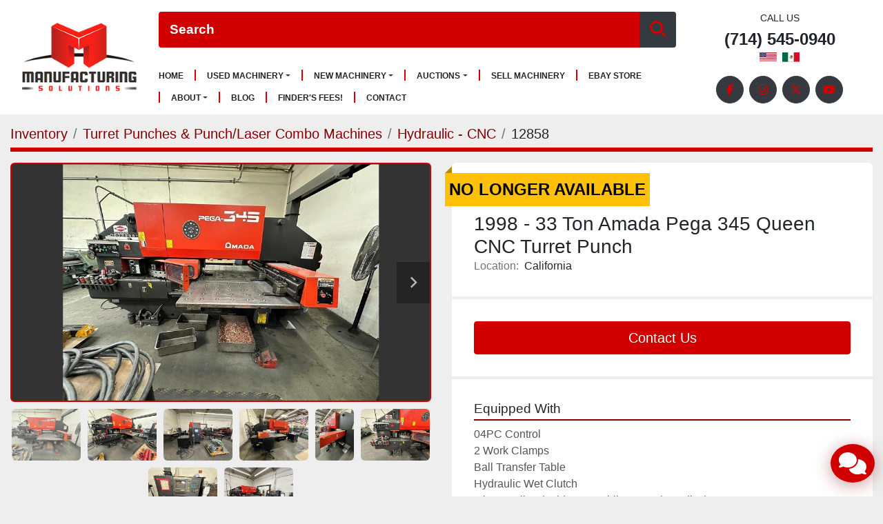

--- FILE ---
content_type: text/html; charset=utf-8
request_url: https://www.manufacturesolutions.com/listings/5190469-used-1998-33-ton-amada-pega-345-queen-cnc-turret-punch
body_size: 6974
content:
<!DOCTYPE html><html id="mh" lang="en"><head><title>Used 1998 - 33 Ton Amada Pega 345 Queen CNC Turret Punch for Sale i...</title><meta content="Used 1998 - 33 Ton Amada Pega 345 Queen CNC Turret Punch for Sale i..." property="title" /><meta content="text/html; charset=UTF-8" http-equiv="Content-Type" /><meta content="width=device-width, initial-scale=1.0" name="viewport" /><meta content="04PC Control 2 Work Clamps Ball Transfer Table Hydraulic Wet Clutch Misc. Tooling (guide assemblies, punches, dies). Capacity: 33 Tons, Max Sheet Size: 40 x 50&quot; (40 x100&quot; w/repo), Max Punching Capacity: 1/4&quot;, Max Hole Size (10 ga.): 3.5&quot;, Max Hole..." name="description" /><meta content="wss://system.machinio.com/cable" name="cable-url" /><meta content="04PC Control 2 Work Clamps Ball Transfer Table Hydraulic Wet Clutch Misc. Tooling (guide assemblies, punches, dies). Capacity: 33 Tons, Max Sheet Size: 40 x 50&quot; (40 x100&quot; w/repo), Max Punching Capacity: 1/4&quot;, Max Hole Size (10 ga.): 3.5&quot;, Max Hole..." property="og:description" /><meta content="Used 1998 - 33 Ton Amada Pega 345 Queen CNC Turret Punch for Sale in California" property="og:title" /><meta content="website" property="og:type" /><meta content="summary_large_image" property="twitter:card" /><meta content="Used 1998 - 33 Ton Amada Pega 345 Queen CNC Turret Punch for Sale in California" property="twitter:title" /><meta content="04PC Control 2 Work Clamps Ball Transfer Table Hydraulic Wet Clutch Misc. Tooling (guide assemblies, punches, dies). Capacity: 33 Tons, Max Sheet Size: 40 x 50&quot; (40 x100&quot; w/repo), Max Punching Capacity: 1/4&quot;, Max Hole Size (10 ga.): 3.5&quot;, Max Hole..." property="twitter:description" /><meta content="https://i.machineryhost.com/432aca3a1e345e339f35a30c8f65edce/bb9b3d31ecf498aa5256c804a39f3600/large-used-1998-33-ton-amada-pega-345-queen-cnc-turret-punch.jpg" property="twitter:image" /><link href="https://i.machineryhost.com" rel="preconnect" /><link href="https://i.system.machinio.com" rel="preconnect" /><link href="https://s3.amazonaws.com" rel="preconnect" /><meta content="https://i.machineryhost.com/432aca3a1e345e339f35a30c8f65edce/bb9b3d31ecf498aa5256c804a39f3600/large-used-1998-33-ton-amada-pega-345-queen-cnc-turret-punch.jpg" property="og:image" /><meta content="noindex" name="robots" /><link rel="stylesheet" href="/styles/custom-8a7bd2e1ceb3affbd51c3e4c4031e672.css" media="all" /><link rel="stylesheet" href="/packs/css/918-ca3a6288.css" media="all" />
<link rel="stylesheet" href="/packs/css/application-5f9e7bfe.css" media="all" /><link href="https://www.manufacturesolutions.com/listings/5190469-used-1998-33-ton-amada-pega-345-queen-cnc-turret-punch" rel="canonical" /><meta content="https://www.manufacturesolutions.com/listings/5190469-used-1998-33-ton-amada-pega-345-queen-cnc-turret-punch" property="og:url" /><link rel="icon" type="image/x-icon" href="https://f.machineryhost.com/20e4cc06669346c1c9f2f734b26d60db/favicon.png" /><link rel="apple-touch-icon" type="image/png" href="https://f.machineryhost.com/20e4cc06669346c1c9f2f734b26d60db/favicon.png" /><script id="json-ld" type="application/ld+json">{"@context":"https://schema.org/","@type":"Product","name":"1998 - 33 Ton Amada Pega 345 Queen CNC Turret Punch","description":"04PC Control 2 Work Clamps Ball Transfer Table Hydraulic Wet Clutch Misc. Tooling (guide assemblies, punches, dies) Capacity: 33 Tons | Max Sheet Size: 40 x 50\" (40 x100\" w/repo) | Max Punching Capacity: 1/4\" | Max Hole Size (10 ga.): 3.5\" | Max Hole Size (1/4\"): 1.6\" | Turret Style: Thick | Turret Speed: 30 RPM | Dimensions: 9'x16'x7'H | Weight (approx.): 25,000 lbs.","productID":5190469,"category":"Turret Punches \u0026 Punch/Laser Combo Machines","offers":{"@type":"Offer","url":"https://www.manufacturesolutions.com/listings/5190469-used-1998-33-ton-amada-pega-345-queen-cnc-turret-punch","itemCondition":"https://schema.org/UsedCondition","availability":"http://schema.org/OutOfStock","seller":"Manufacturing Solutions"},"brand":{"@type":"Brand","name":"Amada"},"model":"Pega 345 Queen","sku":"12858","image":["https://i.machineryhost.com/432aca3a1e345e339f35a30c8f65edce/bb9b3d31ecf498aa5256c804a39f3600/large-used-1998-33-ton-amada-pega-345-queen-cnc-turret-punch.jpg","https://i.machineryhost.com/432aca3a1e345e339f35a30c8f65edce/a65b0b65ac578493f030cf344a05e4d5/large-used-1998-33-ton-amada-pega-345-queen-cnc-turret-punch.jpg","https://i.machineryhost.com/432aca3a1e345e339f35a30c8f65edce/3263f9940fe69cd4a9be4ea802a462b0/large-used-1998-33-ton-amada-pega-345-queen-cnc-turret-punch.jpg","https://i.machineryhost.com/432aca3a1e345e339f35a30c8f65edce/ea65791b9537167be1eb469b70b8edf7/large-used-1998-33-ton-amada-pega-345-queen-cnc-turret-punch.jpg","https://i.machineryhost.com/432aca3a1e345e339f35a30c8f65edce/415fb0f53b60fc79817a6afbdfc544a7/large-used-1998-33-ton-amada-pega-345-queen-cnc-turret-punch.jpg","https://i.machineryhost.com/432aca3a1e345e339f35a30c8f65edce/bd691822b70da82767b7e60a68e623fe/large-used-1998-33-ton-amada-pega-345-queen-cnc-turret-punch.jpg","https://i.machineryhost.com/432aca3a1e345e339f35a30c8f65edce/5bff057c9a3f0fde5e82e7a322075c57/large-used-1998-33-ton-amada-pega-345-queen-cnc-turret-punch.jpg","https://i.machineryhost.com/432aca3a1e345e339f35a30c8f65edce/71f5ba286b0e089706e231bff2aba373/large-used-1998-33-ton-amada-pega-345-queen-cnc-turret-punch.jpg"]}</script><script id="json-ld" type="application/ld+json">{ "@context" : "https://schema.org", "@type" : "LocalBusiness", "name" : "Manufacturing Solutions", "address" : "1332 East Borchard Avenue, Santa Ana, CA  92705", "url" : "https://www.manufacturesolutions.com", "image": "https://f.machineryhost.com/53ede182506907bac93eb87275b2c402/logo.png", "telephone" : "(714) 545-0940"}</script></head><body class="body-s318 body-xl-container"><code data-configs="{&quot;currency&quot;:&quot;usd&quot;,&quot;convert_prices&quot;:false,&quot;gdpr_compliance&quot;:false,&quot;currency_iso_code&quot;:false,&quot;show_webshop_stripe_invoice_checkout_hint&quot;:false,&quot;private_price_webshop&quot;:false,&quot;enable_listing_quantity&quot;:false,&quot;allow_offer&quot;:false,&quot;terms_of_sales_path&quot;:null,&quot;automated_locale&quot;:false,&quot;primary_language_code&quot;:&quot;en&quot;,&quot;manual_languages&quot;:[&quot;en&quot;],&quot;controller_name&quot;:&quot;listings&quot;,&quot;webshop_type&quot;:&quot;ecommerce&quot;,&quot;create_webshop_lead&quot;:null,&quot;display_cookies_consent&quot;:null,&quot;privacy_policy_page&quot;:null,&quot;contact_form_attach_files_limit&quot;:10,&quot;submit_order_button_text&quot;:null,&quot;shopping_cart_header_title&quot;:null,&quot;custom_newsletter_button_title&quot;:null,&quot;enable_thank_you_page&quot;:null,&quot;restrict_lead_submission_by_buyer_location&quot;:false}"></code><div class="page-wrapper"><div class="hidden-print header-layout"><header class="site-header site-header__content full-width-1 d-flex align-items-center flex-column-reverse flex-md-row sticky-nav" id="site-header"><div class="site-header__logo d-flex justify-content-center text-center flex-shrink-0 "><a class="" href="/"><img class="" alt="Manufacturing Solutions" src="https://f.machineryhost.com/53ede182506907bac93eb87275b2c402/logo.png" /></a></div><div class="site-header__wrapper d-flex align-items-center flex-column-reverse flex-lg-row"><div class="site-header__wrapper__inner d-flex flex-row flex-lg-column w-100"><form action="/listings" class="w-100 d-flex site-header__search-bar" id="site-header-search-bar" method="get"><input aria-label="Search" autocomplete="off" class="site-header__search-bar__input ui-autocomplete-input form-control" data-role="searchbar" name="q" placeholder="Search" type="search" /><button class="text-nowrap site-header__search-bar__submit" id="btn__search" title="submit" type="submit"><i class="fa fa-search"></i></button></form><nav class="primary-nav"><ul class="primary-nav__navbar"><li class="primary-nav__item home"><a class="primary-nav__link" href="/">Home</a></li><li class="primary-nav__item"><div class="dropdown primary-nav__dropdown"><div aria-expanded="false" aria-haspopup="true" class="primary-nav__link dropdown-toggle" id="usedDropdownMenuButton" role="button"><a href="/used">Used Machinery</a></div><div aria-labelledby="usedDropdownMenuButton" class="dropdown-menu primary-nav__dropdown-menu m-0"><div class="overflow-auto" style="max-height: 600px;"><div class="d-flex"><div class="primary-nav__link-block"><a class="dropdown-item" href="/used/drill-press">Drill Press</a><a class="dropdown-item" href="/used/drills">Drills</a><a class="dropdown-item" href="/used/edm">EDM</a><a class="dropdown-item" href="/used/finishing-deburring-machines">Finishing &amp; Deburring Machines</a><a class="dropdown-item" href="/used/forming-machines">Forming Machines</a><a class="dropdown-item" href="/used/grinders">Grinders</a><a class="dropdown-item" href="/used/lasers">Lasers</a><a class="dropdown-item" href="/used/lathes-turning-centers">Lathes &amp; Turning Centers</a><a class="dropdown-item" href="/used/loaders">Loaders</a><a class="dropdown-item" href="/used/machining-centers">Machining Centers</a><a class="dropdown-item" href="/used/material-handling">Material Handling</a><a class="dropdown-item" href="/used/miscellaneous">Miscellaneous</a><a class="dropdown-item" href="/used/notchers">Notchers</a><a class="dropdown-item" href="/used/panel-bender">Panel Bender</a><a class="dropdown-item" href="/used/plasma-cutter">Plasma Cutter</a><a class="dropdown-item" href="/used/plate-roll">Plate Roll</a><a class="dropdown-item" href="/used/press-brakes">Press Brakes</a><a class="dropdown-item" href="/used/punch-presses">Punch Presses</a><a class="dropdown-item" href="/used/roll-forming-line">Roll Forming Line</a><a class="dropdown-item" href="/used/saws">Saws</a><a class="dropdown-item" href="/used/shears">Shears</a><a class="dropdown-item" href="/used/turret-punches-punch-laser-combo-machines">Turret Punches &amp; Punch/Laser Combo Machines</a><a class="dropdown-item" href="/used/waterjets">Waterjets</a><a class="dropdown-item" href="/used/welding">Welding</a><hr /><a class="dropdown-item view-all" href="/used">View All</a></div></div></div></div></div></li><li class="primary-nav__item"><div class="dropdown primary-nav__dropdown"><div aria-expanded="false" aria-haspopup="true" class="primary-nav__link dropdown-toggle" id="pagesMenuButton9960" role="button"><a href="/pages/new-machinery">New Machinery</a></div><div aria-labelledby="pagesMenuButton9960" class="dropdown-menu primary-nav__dropdown-menu m-0"><div class="d-flex"><div class="primary-nav__link-block"><a class="dropdown-item" href="/pages/ermaksan">Ermaksan</a><a class="dropdown-item" href="/pages/hsg-laser">HSG Laser</a><a class="dropdown-item" href="/pages/salvagnini">Salvagnini</a><a class="dropdown-item" href="/listings?condition=new&amp;amp;lang=en&amp;amp;manufacturer=Rolleri">Rolleri</a><a class="dropdown-item" href="/pages/new-machinery">View All </a></div></div></div></div></li><li class="primary-nav__item"><div class="dropdown primary-nav__dropdown"><div aria-expanded="false" aria-haspopup="true" class="primary-nav__link dropdown-toggle" id="pagesMenuButton10001" role="button">Auctions</div><div aria-labelledby="pagesMenuButton10001" class="dropdown-menu primary-nav__dropdown-menu m-0"><div class="d-flex"><div class="primary-nav__link-block"><a class="dropdown-item" href="/pages/current-auctions">Current Auctions</a><a class="dropdown-item" href="/pages/past-auctions">Past Auctions</a></div></div></div></div></li><li class="primary-nav__item"><a class="primary-nav__link" href="/pages/sell-machinery">Sell Machinery</a></li><li class="primary-nav__item"><a class="primary-nav__link" href="https://www.ebay.com/str/manufacturingsolutions" rel="noopener" target="_blank">Ebay Store</a></li><li class="primary-nav__item"><div class="dropdown primary-nav__dropdown"><div aria-expanded="false" aria-haspopup="true" class="primary-nav__link dropdown-toggle" id="pagesMenuButton6343" role="button">About</div><div aria-labelledby="pagesMenuButton6343" class="dropdown-menu primary-nav__dropdown-menu m-0"><div class="d-flex"><div class="primary-nav__link-block"><a class="dropdown-item" href="/pages/about-us">About Us</a><a class="dropdown-item" href="/pages/financing">Financing</a></div></div></div></div></li><li class="primary-nav__item"><a class="primary-nav__link" href="/blog">Blog</a></li><li class="primary-nav__item"><a class="primary-nav__link" href="/pages/finder-s-fees">Finder&#39;s Fees!</a></li><li class="primary-nav__item"><a class="primary-nav__link" href="/pages/contact">Contact</a></li></ul></nav><div class="hamburger-wrapper d-flex d-lg-none align-items-center" data-role="hamburger-menu"><button aria-label="Menu" class="hamburger hamburger--spin d-flex align-items-center" type="button"><div class="hamburger-box"><div class="hamburger-inner"></div></div></button><h5 class="ml-2 mb-0">Menu</h5></div></div><div class="site-header__contacts d-flex flex-column flex-sm-row flex-lg-column align-items-center justify-content-between"><div class="d-flex flex-column flex-sm-row flex-lg-column align-items-center"><span class="small text-uppercase text-nowrap d-none d-md-block">Call us</span><div class="phone site-header__contacts__item no_icon"><a class="contact-tracking phone notranslate" href="tel:7145450940"> (714) 545-0940</a></div><div class="site-header__languages-widget hidden-print" id="site-header-languages-widget"><div class="google-translate google-translate-list d-flex"><a class="px-1" data-lang="en" href="#"><img alt="en" src="/packs/static/node_modules/svg-country-flags/svg/us-e834167e589569457e80.svg" /></a><a class="px-1" data-lang="es" href="#"><img alt="es-MX" src="/packs/static/node_modules/svg-country-flags/svg/mx-7a366c4de841361fe95c.svg" /></a></div></div></div><div class="external-links site-header__external_links mt-3"><a aria-label="facebook" class="social-link notranslate facebook d-inline-flex justify-content-center align-items-center" href="https://www.facebook.com/MachineryDealer1" rel="noopener" target="_blank"><i class="fa-facebook-f fa-brands"></i><span class="sr-only">facebook</span></a><a aria-label="instagram" class="social-link notranslate instagram d-inline-flex justify-content-center align-items-center" href="https://www.instagram.com/manufacturingsolutions/" rel="noopener" target="_blank"><i class="fa-instagram fa-brands"></i><span class="sr-only">instagram</span></a><a aria-label="twitter" class="social-link notranslate twitter d-inline-flex justify-content-center align-items-center" href="https://twitter.com/Solutions4Mfg" rel="noopener" target="_blank"><i class="fa-x-twitter fa-brands"></i><span class="sr-only">twitter</span></a><a aria-label="youtube" class="social-link notranslate youtube d-inline-flex justify-content-center align-items-center" href="https://www.youtube.com/channel/UCb068kl0etfhftd4lC1RxbQ" rel="noopener" target="_blank"><i class="fa-youtube fa-brands"></i><span class="sr-only">youtube</span></a></div></div></div></header></div><div class="page-layout" id="page-layout"><div class="page-inner" id="page-inner"><div class="listing-show default" data-listing-id="5190469" role="main"><div class="container"><div class="index-header__outer row mt-2"><div class="index-header col-12"><div class="index-header__inner"><nav aria-label="breadcrumb" class="py-2"><ol class="breadcrumb" itemscope="" itemtype="http://schema.org/BreadcrumbList"><li class="breadcrumb-item" itemid="/categories" itemprop="itemListElement" itemscope="" itemtype="http://schema.org/ListItem"><meta content="1" itemprop="position" /><a itemprop="item" itemtype="http://schema.org/Thing" itemid="/categories" itemscope="itemscope" aria-label="Inventory" href="/categories"><span itemprop="name">Inventory</span></a></li><li class="breadcrumb-item" itemid="/turret-punches-punch-laser-combo-machines" itemprop="itemListElement" itemscope="" itemtype="http://schema.org/ListItem"><meta content="2" itemprop="position" /><a itemprop="item" itemtype="http://schema.org/Thing" itemid="/turret-punches-punch-laser-combo-machines" itemscope="itemscope" aria-label="Turret Punches &amp; Punch/Laser Combo Machines" href="/turret-punches-punch-laser-combo-machines"><span itemprop="name">Turret Punches &amp; Punch/Laser Combo Machines</span></a></li><li class="breadcrumb-item" itemid="/turret-punches-punch-laser-combo-machines/hydraulic-cnc" itemprop="itemListElement" itemscope="" itemtype="http://schema.org/ListItem"><meta content="3" itemprop="position" /><a itemprop="item" itemtype="http://schema.org/Thing" itemid="/turret-punches-punch-laser-combo-machines/hydraulic-cnc" itemscope="itemscope" aria-label="Hydraulic - CNC" href="/turret-punches-punch-laser-combo-machines/hydraulic-cnc"><span itemprop="name">Hydraulic - CNC</span></a></li><li class="breadcrumb-item active" itemid="/listings/5190469-used-1998-33-ton-amada-pega-345-queen-cnc-turret-punch" itemprop="itemListElement" itemscope="" itemtype="http://schema.org/ListItem"><meta content="4" itemprop="position" /><meta content="/listings/5190469-used-1998-33-ton-amada-pega-345-queen-cnc-turret-punch" itemid="/listings/5190469-used-1998-33-ton-amada-pega-345-queen-cnc-turret-punch" itemprop="item" itemscope="" itemtype="http://schema.org/Thing" /><span content="1998 - 33 Ton Amada Pega 345 Queen CNC Turret Punch" itemprop="name">12858</span></li></ol></nav></div></div></div><div class="pb-5"><div class="row"><div class="col-sm-12 col-lg-6"><div class="d-md-none bg-white rounded-top p-4 mb-3"><h3 class="show-info__title default-listing-title m-0"><span class="notranslate">1998 - 33 Ton Amada Pega 345 Queen CNC Turret Punch</span></h3></div><div class="sticky-gallery"><div class="gallery w-100" id="gallery"><div class="gallery__item overflow-hidden gallery__item--16-9 object-fit--auto"><div class="gallery__nav gallery__nav--prev"><i class="fa-sharp fa-solid fa-angle-left"></i></div><div class="gallery__nav gallery__nav--next"><i class="fa-sharp fa-solid fa-angle-right"></i></div><img alt="Used 1998 - 33 Ton Amada Pega 345 Queen CNC Turret Punch" data-index="-1" class="gallery-image" data-image-index="-1" fetchpriority="high" itemprop="image" src="https://i.machineryhost.com/432aca3a1e345e339f35a30c8f65edce/bb9b3d31ecf498aa5256c804a39f3600/large-used-1998-33-ton-amada-pega-345-queen-cnc-turret-punch.jpg" /></div><ul class="gallery__thumbnail-container list-unstyled d-none d-md-flex"><li class="gallery__thumbnail current position-relative d-flex align-items-center justify-content-center" data-index="-1" data-muted="" data-type="img"><img alt="Used 1998 - 33 Ton Amada Pega 345 Queen CNC Turret Punch" src="https://i.machineryhost.com/432aca3a1e345e339f35a30c8f65edce/bb9b3d31ecf498aa5256c804a39f3600/large-used-1998-33-ton-amada-pega-345-queen-cnc-turret-punch.jpg" /></li><li class="gallery__thumbnail position-relative d-flex align-items-center justify-content-center" data-index="0" data-src="https://i.machineryhost.com/432aca3a1e345e339f35a30c8f65edce/a65b0b65ac578493f030cf344a05e4d5/large-used-1998-33-ton-amada-pega-345-queen-cnc-turret-punch.jpg" data-type="img"><img alt="Used 1998 - 33 Ton Amada Pega 345 Queen CNC Turret Punch" class="gallery-image lazy" data-image-index="0" data-src="https://i.machineryhost.com/432aca3a1e345e339f35a30c8f65edce/a65b0b65ac578493f030cf344a05e4d5/large-used-1998-33-ton-amada-pega-345-queen-cnc-turret-punch.jpg" data-start-index="0" itemprop="image" src="/packs/static/listings/images/loader-9a117e7790fe3298f22b.gif" /></li><li class="gallery__thumbnail position-relative d-flex align-items-center justify-content-center" data-index="1" data-src="https://i.machineryhost.com/432aca3a1e345e339f35a30c8f65edce/3263f9940fe69cd4a9be4ea802a462b0/large-used-1998-33-ton-amada-pega-345-queen-cnc-turret-punch.jpg" data-type="img"><img alt="Used 1998 - 33 Ton Amada Pega 345 Queen CNC Turret Punch" class="gallery-image lazy" data-image-index="1" data-src="https://i.machineryhost.com/432aca3a1e345e339f35a30c8f65edce/3263f9940fe69cd4a9be4ea802a462b0/large-used-1998-33-ton-amada-pega-345-queen-cnc-turret-punch.jpg" itemprop="image" src="/packs/static/listings/images/loader-9a117e7790fe3298f22b.gif" /></li><li class="gallery__thumbnail position-relative d-flex align-items-center justify-content-center" data-index="2" data-src="https://i.machineryhost.com/432aca3a1e345e339f35a30c8f65edce/ea65791b9537167be1eb469b70b8edf7/large-used-1998-33-ton-amada-pega-345-queen-cnc-turret-punch.jpg" data-type="img"><img alt="Used 1998 - 33 Ton Amada Pega 345 Queen CNC Turret Punch" class="gallery-image lazy" data-image-index="2" data-src="https://i.machineryhost.com/432aca3a1e345e339f35a30c8f65edce/ea65791b9537167be1eb469b70b8edf7/large-used-1998-33-ton-amada-pega-345-queen-cnc-turret-punch.jpg" itemprop="image" src="/packs/static/listings/images/loader-9a117e7790fe3298f22b.gif" /></li><li class="gallery__thumbnail position-relative d-flex align-items-center justify-content-center" data-index="3" data-src="https://i.machineryhost.com/432aca3a1e345e339f35a30c8f65edce/415fb0f53b60fc79817a6afbdfc544a7/large-used-1998-33-ton-amada-pega-345-queen-cnc-turret-punch.jpg" data-type="img"><img alt="Used 1998 - 33 Ton Amada Pega 345 Queen CNC Turret Punch" class="gallery-image lazy" data-image-index="3" data-src="https://i.machineryhost.com/432aca3a1e345e339f35a30c8f65edce/415fb0f53b60fc79817a6afbdfc544a7/large-used-1998-33-ton-amada-pega-345-queen-cnc-turret-punch.jpg" itemprop="image" src="/packs/static/listings/images/loader-9a117e7790fe3298f22b.gif" /></li><li class="gallery__thumbnail position-relative d-flex align-items-center justify-content-center" data-index="4" data-src="https://i.machineryhost.com/432aca3a1e345e339f35a30c8f65edce/bd691822b70da82767b7e60a68e623fe/large-used-1998-33-ton-amada-pega-345-queen-cnc-turret-punch.jpg" data-type="img"><img alt="Used 1998 - 33 Ton Amada Pega 345 Queen CNC Turret Punch" class="gallery-image lazy" data-image-index="4" data-src="https://i.machineryhost.com/432aca3a1e345e339f35a30c8f65edce/bd691822b70da82767b7e60a68e623fe/large-used-1998-33-ton-amada-pega-345-queen-cnc-turret-punch.jpg" itemprop="image" src="/packs/static/listings/images/loader-9a117e7790fe3298f22b.gif" /></li><li class="gallery__thumbnail position-relative d-flex align-items-center justify-content-center" data-index="5" data-src="https://i.machineryhost.com/432aca3a1e345e339f35a30c8f65edce/5bff057c9a3f0fde5e82e7a322075c57/large-used-1998-33-ton-amada-pega-345-queen-cnc-turret-punch.jpg" data-type="img"><img alt="Used 1998 - 33 Ton Amada Pega 345 Queen CNC Turret Punch" class="gallery-image lazy" data-image-index="5" data-src="https://i.machineryhost.com/432aca3a1e345e339f35a30c8f65edce/5bff057c9a3f0fde5e82e7a322075c57/large-used-1998-33-ton-amada-pega-345-queen-cnc-turret-punch.jpg" itemprop="image" src="/packs/static/listings/images/loader-9a117e7790fe3298f22b.gif" /></li><li class="gallery__thumbnail position-relative d-flex align-items-center justify-content-center" data-index="6" data-src="https://i.machineryhost.com/432aca3a1e345e339f35a30c8f65edce/71f5ba286b0e089706e231bff2aba373/large-used-1998-33-ton-amada-pega-345-queen-cnc-turret-punch.jpg" data-type="img"><img alt="Used 1998 - 33 Ton Amada Pega 345 Queen CNC Turret Punch" class="gallery-image lazy" data-image-index="6" data-src="https://i.machineryhost.com/432aca3a1e345e339f35a30c8f65edce/71f5ba286b0e089706e231bff2aba373/large-used-1998-33-ton-amada-pega-345-queen-cnc-turret-punch.jpg" itemprop="image" src="/packs/static/listings/images/loader-9a117e7790fe3298f22b.gif" /></li></ul></div><div class="utility-button__wrapper utility-button__wrapper--show d-print-none"><button aria-label="Share via Email" class="btn email-button" data-email-lang="en" data-listing-id="5190469" id="js-email"><i aria-hidden="true" class="fa-sharp fa-solid fa-envelope"></i><span class="ml-2">Share via Email</span></button><button aria-label="Print Listing" class="btn print-button" data-role="js-print"><i class="fa-sharp fa-solid fa-print"></i><span class="ml-2">Print Listing</span></button></div></div></div><div class="col-12 col-lg-6"><div class="show-info position-relative has-badge"><div class="show-info__header d-flex flex-column gap-16"><div class="sold-badge">No longer available</div><h1 class="show-info__title default-listing-title d-none d-md-block mb-0"><span class="notranslate">1998 - 33 Ton Amada Pega 345 Queen CNC Turret Punch</span></h1><div class="d-flex justify-content-between"><div class="d-flex flex-column"></div></div><p class="show-info__location mb-2"><span class="text-muted mr-2">Location:</span>California</p></div><div class="show-info__contact-details"><button class="contact-seller-button js-contact-btn btn btn-lg btn-block btn-primary hidden-print" data-listing-id="5190469" data-role="wanted_listing">Contact Us</button></div><div class="show-info__description"><h3 class="show-info__section-heading">Equipped With</h3><div class="show-info__section-text ql-editor p-0 overflow-hidden show-info__section-text--full"><p>04PC Control</p><p>2 Work Clamps</p><p>Ball Transfer Table</p><p>Hydraulic Wet Clutch</p><p>Misc. Tooling (guide assemblies, punches, dies)</p></div></div><div class="show-info__specifications text-xs"><h3 class="show-info__section-heading d-flex justify-content-between align-items-end">Specifications</h3><table class="w-100 table-xs-fixed"><tbody><tr><td>Manufacturer</td><td class="text-xs-ellipsis notranslate">Amada</td></tr><tr><td>Model</td><td class="text-xs-ellipsis notranslate">Pega 345 Queen</td></tr><tr><td>Year</td><td class="text-xs-ellipsis">1998</td></tr><tr><td>Condition</td><td class="text-xs-ellipsis"><link itemprop="itemCondition" href="http://schema.org/UsedCondition" />Used</td></tr><tr><td>Stock Number</td><td class="text-xs-ellipsis notranslate">12858</td></tr><tr><td>Capacity</td><td class="text-break">33 Tons</td></tr><tr><td>Max Sheet Size</td><td class="text-break">40 x 50&quot; (40 x100&quot; w/repo)</td></tr><tr><td>Max Punching Capacity</td><td class="text-break">1/4&quot;</td></tr><tr><td>Max Hole Size (10 ga.)</td><td class="text-break">3.5&quot;</td></tr><tr><td>Max Hole Size (1/4&quot;)</td><td class="text-break">1.6&quot;</td></tr><tr><td>Turret Style</td><td class="text-break">Thick</td></tr><tr><td>Turret Speed</td><td class="text-break">30 RPM</td></tr><tr><td>Dimensions</td><td class="text-break">9&#39;x16&#39;x7&#39;H</td></tr><tr><td>Weight (approx.)</td><td class="text-break">25,000 lbs.</td></tr></tbody></table></div></div></div></div></div></div></div></div><div class="w-100 d-flex flex-column align-items-stretch"><footer id="site-footer"><div class="site-footer"><div class="container"><div class="row"><div class="col-12 d-flex flex-column flex-lg-row justify-content-center justify-content-lg-between align-items-center"><div class="d-flex flex-column mr-0 mr-lg-3 pr-0 pr-lg-3"><h3 class="site-footer__company mb-3 text-center text-lg-left notranslate"><a href="/">Manufacturing Solutions</a></h3><div class="d-flex flex-wrap justify-content-center"><a class="external-links mr-lg-2 mr-2 ml-lg-0 ml-2 mb-2 text-decoration-none d-flex align-items-center justify-content-center text-center" href="https://www.facebook.com/MachineryDealer1" rel="noopener" target="_blank"><i class="fa-facebook-f fa-brands"></i><span class="sr-only">facebook</span></a><a class="external-links mr-lg-2 mr-2 ml-lg-0 ml-2 mb-2 text-decoration-none d-flex align-items-center justify-content-center text-center" href="https://www.instagram.com/manufacturingsolutions/" rel="noopener" target="_blank"><i class="fa-instagram fa-brands"></i><span class="sr-only">instagram</span></a><a class="external-links mr-lg-2 mr-2 ml-lg-0 ml-2 mb-2 text-decoration-none d-flex align-items-center justify-content-center text-center" href="https://twitter.com/Solutions4Mfg" rel="noopener" target="_blank"><i class="fa-x-twitter fa-brands"></i><span class="sr-only">twitter</span></a><a class="external-links mr-lg-2 mr-2 ml-lg-0 ml-2 mb-2 text-decoration-none d-flex align-items-center justify-content-center text-center" href="https://www.youtube.com/channel/UCb068kl0etfhftd4lC1RxbQ" rel="noopener" target="_blank"><i class="fa-youtube fa-brands"></i><span class="sr-only">youtube</span></a></div></div><div class="site-footer__contacts d-flex flex-column flex-lg-row align-items-lg-center"><div class="site-footer__contacts__item address d-flex align-items-center"><div class="d-flex flex-column"><strong><a class="notranslate" href="https://www.google.com/maps/search/1332 East Borchard Avenue, Santa Ana, CA  92705" target="_blank"><span><span>1332 East Borchard Avenue</span><br /><span>Santa Ana, CA  92705</span></span></a></strong></div></div><div class="site-footer__contacts__item phone d-flex align-items-start align-items-center"><div class="d-flex flex-column"><div class="site-footer__contact d-flex"><strong class="mr-2">Phone</strong><div class="d-flex flex-column"><a class="contact-tracking phone notranslate" href="tel:7145450940"> (714) 545-0940</a></div></div></div></div></div></div></div></div></div><div class="sub-footer"><div class="container"><div class="hosted_info small w-100 pt-5 d-flex flex-column flex-lg-row justify-content-lg-end align-items-center"><div class="backlink"><a href="https://www.machinio.com/system" rel="noopener" target="_blank">Machinio System</a> website by <a href="https://www.machinio.com" rel="noopener" target="_blank">Machinio</a></div></div></div></div></footer></div><div class="fixed_container d-print-none"><div class="live-chat-icon" data-automated-chat-response="false" data-chat-analytics="disabled" data-chat-contact-form="" id="live-chat-icon"><div class="floating-btn"><div class="fa fa-comments"></div><span class="invisible floating-btn--background"><div class="floating-btn--indicator text-center"></div></span></div></div></div></div></div><script>
//<![CDATA[
var _rollbarConfig = {
  accessToken: "aec4e181ec6a45498ca430cb2d1dcff8",
  captureUncaught: true,
  captureUnhandledRejections: true,
  ignoredMessages: [
    '(.*)QuotaExceededError:(.*)',
    '(.*)DOM Exception 22:(.*)',
    'QuotaExceededError(.*)',
    'DOM Exception 22(.*)',
    'DOM Exception 22: QuotaExceededError: An attempt was made to add something to storage that exceeded the quota.',
    'The quota has been exceeded.',
    'Object Not Found Matching Id',
    'Script error.',
    '(.*)[lgst]\\.a\\.init is not a function\\.(.*)',
    "SyntaxError: Unexpected keyword 'this'",
    "Cannot read properties of null \\(reading .style.\\)",
    "null is not an object \\(evaluating .a\\.style.\\)",
    "Can't find variable: gmo",
    "scrollReadRandom",
    "replaceChildren is not a function",
    "Cannot read properties of undefined \\(reading .value.\\)"
  ],
  payload: {
    environment: "production"
  }
};
//]]>
</script><script src="/packs/js/runtime-4e83ecbc66661d7bb1f5.js" defer="defer"></script>
<script src="/packs/js/692-1ab0e0c46d8705502bce.js" defer="defer"></script>
<script src="/packs/js/706-cee65121c381e619848d.js" defer="defer"></script>
<script src="/packs/js/635-0afd58c9e729fe544641.js" defer="defer"></script>
<script src="/packs/js/918-9a6f14d0cc992d20f83e.js" defer="defer"></script>
<script src="/packs/js/989-1335ce700e1b197b2d49.js" defer="defer"></script>
<script src="/packs/js/162-de536d99abe3cac61da0.js" defer="defer"></script>
<script src="/packs/js/application-182fe7022b3d27ec462a.js" defer="defer"></script>
<script src="/packs/js/624-94c5ec60afc06453862e.js" defer="defer"></script>
<script src="/packs/js/rollbar-1c051f26f9e7b1752fca.js" defer="defer"></script>
<script src="/packs/js/368-8e0a32fe4c52b049fb40.js" defer="defer"></script>
<script src="/packs/js/language_widget-7fd9400807aa2be592dc.js" defer="defer"></script>
<script src="/packs/js/764-c077c878bdeb25835260.js" defer="defer"></script>
<script src="/packs/js/841-90387483698fdd9030e6.js" defer="defer"></script>
<script src="/packs/js/gallery-27601d96fa6951f8d87e.js" defer="defer"></script>
<script src="/packs/js/203-9426842378aeff99f16e.js" defer="defer"></script>
<script src="/packs/js/live_chat-a9bfa053fd46dbf1b89c.js" defer="defer"></script>
<script src="/packs/js/sticky_header-60e519ca963dffe0bd64.js" defer="defer"></script>
<script src="/packs/js/owl_carousel-dca796c866e00378e552.js" defer="defer"></script><script id="mcjs">!function(c,h,i,m,p){m=c.createElement(h),p=c.getElementsByTagName(h)[0],m.async=1,m.src=i,p.parentNode.insertBefore(m,p)}(document,"script","https://chimpstatic.com/mcjs-connected/js/users/4c0094f1ad1ef235359c67363/7461591297dba1eaaabc041e1.js");</script>
<script>$(".scroll").on("click",function(t){var o=$(this).attr("href");$("html, body").animate({scrollTop:$(o).offset().top-100},"300"),t.preventDefault()});</script><script crossorigin="anonymous" src="https://kit.fontawesome.com/722e3adc3e.js"></script><script src="https://cdnjs.cloudflare.com/polyfill/v3/polyfill.min.js?version=4.8.0&amp;features=Element.prototype.replaceChildren"></script></body></html>